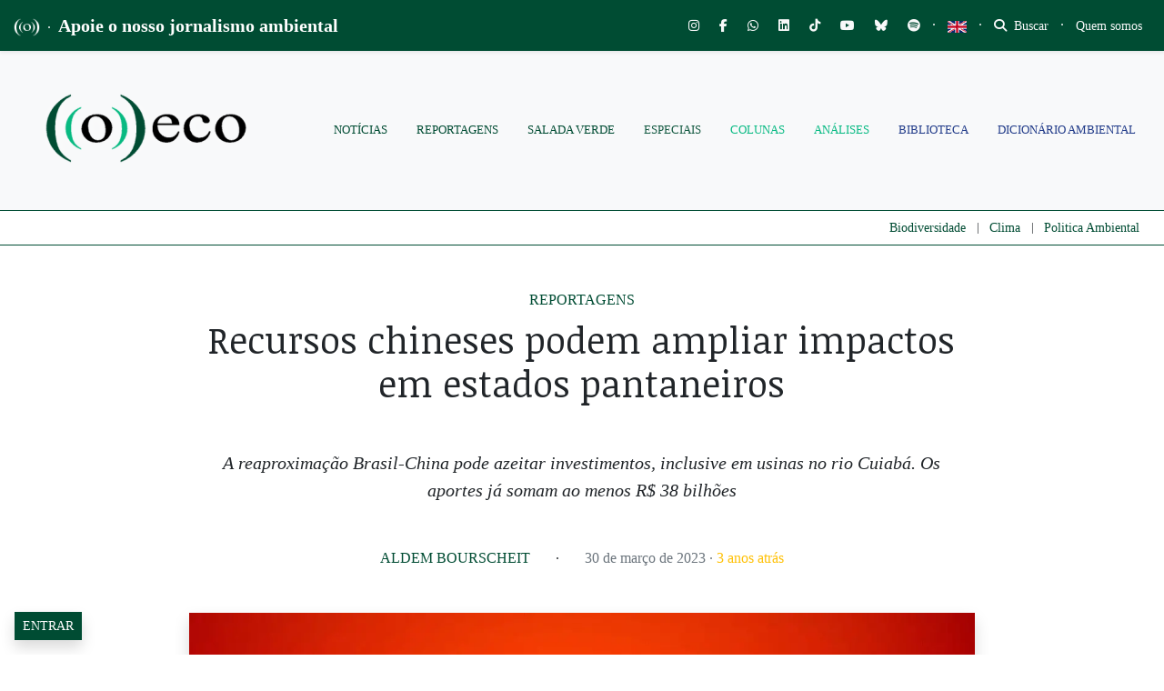

--- FILE ---
content_type: text/html; charset=utf-8
request_url: https://www.google.com/recaptcha/api2/anchor?ar=1&k=6LcjuCMgAAAAABdTaahlTLZUYgu3xkQ6fKJ-FHvG&co=aHR0cHM6Ly9vZWNvLm9yZy5icjo0NDM.&hl=en&v=9TiwnJFHeuIw_s0wSd3fiKfN&size=normal&anchor-ms=20000&execute-ms=30000&cb=1i83i47it2ma
body_size: 48880
content:
<!DOCTYPE HTML><html dir="ltr" lang="en"><head><meta http-equiv="Content-Type" content="text/html; charset=UTF-8">
<meta http-equiv="X-UA-Compatible" content="IE=edge">
<title>reCAPTCHA</title>
<style type="text/css">
/* cyrillic-ext */
@font-face {
  font-family: 'Roboto';
  font-style: normal;
  font-weight: 400;
  font-stretch: 100%;
  src: url(//fonts.gstatic.com/s/roboto/v48/KFO7CnqEu92Fr1ME7kSn66aGLdTylUAMa3GUBHMdazTgWw.woff2) format('woff2');
  unicode-range: U+0460-052F, U+1C80-1C8A, U+20B4, U+2DE0-2DFF, U+A640-A69F, U+FE2E-FE2F;
}
/* cyrillic */
@font-face {
  font-family: 'Roboto';
  font-style: normal;
  font-weight: 400;
  font-stretch: 100%;
  src: url(//fonts.gstatic.com/s/roboto/v48/KFO7CnqEu92Fr1ME7kSn66aGLdTylUAMa3iUBHMdazTgWw.woff2) format('woff2');
  unicode-range: U+0301, U+0400-045F, U+0490-0491, U+04B0-04B1, U+2116;
}
/* greek-ext */
@font-face {
  font-family: 'Roboto';
  font-style: normal;
  font-weight: 400;
  font-stretch: 100%;
  src: url(//fonts.gstatic.com/s/roboto/v48/KFO7CnqEu92Fr1ME7kSn66aGLdTylUAMa3CUBHMdazTgWw.woff2) format('woff2');
  unicode-range: U+1F00-1FFF;
}
/* greek */
@font-face {
  font-family: 'Roboto';
  font-style: normal;
  font-weight: 400;
  font-stretch: 100%;
  src: url(//fonts.gstatic.com/s/roboto/v48/KFO7CnqEu92Fr1ME7kSn66aGLdTylUAMa3-UBHMdazTgWw.woff2) format('woff2');
  unicode-range: U+0370-0377, U+037A-037F, U+0384-038A, U+038C, U+038E-03A1, U+03A3-03FF;
}
/* math */
@font-face {
  font-family: 'Roboto';
  font-style: normal;
  font-weight: 400;
  font-stretch: 100%;
  src: url(//fonts.gstatic.com/s/roboto/v48/KFO7CnqEu92Fr1ME7kSn66aGLdTylUAMawCUBHMdazTgWw.woff2) format('woff2');
  unicode-range: U+0302-0303, U+0305, U+0307-0308, U+0310, U+0312, U+0315, U+031A, U+0326-0327, U+032C, U+032F-0330, U+0332-0333, U+0338, U+033A, U+0346, U+034D, U+0391-03A1, U+03A3-03A9, U+03B1-03C9, U+03D1, U+03D5-03D6, U+03F0-03F1, U+03F4-03F5, U+2016-2017, U+2034-2038, U+203C, U+2040, U+2043, U+2047, U+2050, U+2057, U+205F, U+2070-2071, U+2074-208E, U+2090-209C, U+20D0-20DC, U+20E1, U+20E5-20EF, U+2100-2112, U+2114-2115, U+2117-2121, U+2123-214F, U+2190, U+2192, U+2194-21AE, U+21B0-21E5, U+21F1-21F2, U+21F4-2211, U+2213-2214, U+2216-22FF, U+2308-230B, U+2310, U+2319, U+231C-2321, U+2336-237A, U+237C, U+2395, U+239B-23B7, U+23D0, U+23DC-23E1, U+2474-2475, U+25AF, U+25B3, U+25B7, U+25BD, U+25C1, U+25CA, U+25CC, U+25FB, U+266D-266F, U+27C0-27FF, U+2900-2AFF, U+2B0E-2B11, U+2B30-2B4C, U+2BFE, U+3030, U+FF5B, U+FF5D, U+1D400-1D7FF, U+1EE00-1EEFF;
}
/* symbols */
@font-face {
  font-family: 'Roboto';
  font-style: normal;
  font-weight: 400;
  font-stretch: 100%;
  src: url(//fonts.gstatic.com/s/roboto/v48/KFO7CnqEu92Fr1ME7kSn66aGLdTylUAMaxKUBHMdazTgWw.woff2) format('woff2');
  unicode-range: U+0001-000C, U+000E-001F, U+007F-009F, U+20DD-20E0, U+20E2-20E4, U+2150-218F, U+2190, U+2192, U+2194-2199, U+21AF, U+21E6-21F0, U+21F3, U+2218-2219, U+2299, U+22C4-22C6, U+2300-243F, U+2440-244A, U+2460-24FF, U+25A0-27BF, U+2800-28FF, U+2921-2922, U+2981, U+29BF, U+29EB, U+2B00-2BFF, U+4DC0-4DFF, U+FFF9-FFFB, U+10140-1018E, U+10190-1019C, U+101A0, U+101D0-101FD, U+102E0-102FB, U+10E60-10E7E, U+1D2C0-1D2D3, U+1D2E0-1D37F, U+1F000-1F0FF, U+1F100-1F1AD, U+1F1E6-1F1FF, U+1F30D-1F30F, U+1F315, U+1F31C, U+1F31E, U+1F320-1F32C, U+1F336, U+1F378, U+1F37D, U+1F382, U+1F393-1F39F, U+1F3A7-1F3A8, U+1F3AC-1F3AF, U+1F3C2, U+1F3C4-1F3C6, U+1F3CA-1F3CE, U+1F3D4-1F3E0, U+1F3ED, U+1F3F1-1F3F3, U+1F3F5-1F3F7, U+1F408, U+1F415, U+1F41F, U+1F426, U+1F43F, U+1F441-1F442, U+1F444, U+1F446-1F449, U+1F44C-1F44E, U+1F453, U+1F46A, U+1F47D, U+1F4A3, U+1F4B0, U+1F4B3, U+1F4B9, U+1F4BB, U+1F4BF, U+1F4C8-1F4CB, U+1F4D6, U+1F4DA, U+1F4DF, U+1F4E3-1F4E6, U+1F4EA-1F4ED, U+1F4F7, U+1F4F9-1F4FB, U+1F4FD-1F4FE, U+1F503, U+1F507-1F50B, U+1F50D, U+1F512-1F513, U+1F53E-1F54A, U+1F54F-1F5FA, U+1F610, U+1F650-1F67F, U+1F687, U+1F68D, U+1F691, U+1F694, U+1F698, U+1F6AD, U+1F6B2, U+1F6B9-1F6BA, U+1F6BC, U+1F6C6-1F6CF, U+1F6D3-1F6D7, U+1F6E0-1F6EA, U+1F6F0-1F6F3, U+1F6F7-1F6FC, U+1F700-1F7FF, U+1F800-1F80B, U+1F810-1F847, U+1F850-1F859, U+1F860-1F887, U+1F890-1F8AD, U+1F8B0-1F8BB, U+1F8C0-1F8C1, U+1F900-1F90B, U+1F93B, U+1F946, U+1F984, U+1F996, U+1F9E9, U+1FA00-1FA6F, U+1FA70-1FA7C, U+1FA80-1FA89, U+1FA8F-1FAC6, U+1FACE-1FADC, U+1FADF-1FAE9, U+1FAF0-1FAF8, U+1FB00-1FBFF;
}
/* vietnamese */
@font-face {
  font-family: 'Roboto';
  font-style: normal;
  font-weight: 400;
  font-stretch: 100%;
  src: url(//fonts.gstatic.com/s/roboto/v48/KFO7CnqEu92Fr1ME7kSn66aGLdTylUAMa3OUBHMdazTgWw.woff2) format('woff2');
  unicode-range: U+0102-0103, U+0110-0111, U+0128-0129, U+0168-0169, U+01A0-01A1, U+01AF-01B0, U+0300-0301, U+0303-0304, U+0308-0309, U+0323, U+0329, U+1EA0-1EF9, U+20AB;
}
/* latin-ext */
@font-face {
  font-family: 'Roboto';
  font-style: normal;
  font-weight: 400;
  font-stretch: 100%;
  src: url(//fonts.gstatic.com/s/roboto/v48/KFO7CnqEu92Fr1ME7kSn66aGLdTylUAMa3KUBHMdazTgWw.woff2) format('woff2');
  unicode-range: U+0100-02BA, U+02BD-02C5, U+02C7-02CC, U+02CE-02D7, U+02DD-02FF, U+0304, U+0308, U+0329, U+1D00-1DBF, U+1E00-1E9F, U+1EF2-1EFF, U+2020, U+20A0-20AB, U+20AD-20C0, U+2113, U+2C60-2C7F, U+A720-A7FF;
}
/* latin */
@font-face {
  font-family: 'Roboto';
  font-style: normal;
  font-weight: 400;
  font-stretch: 100%;
  src: url(//fonts.gstatic.com/s/roboto/v48/KFO7CnqEu92Fr1ME7kSn66aGLdTylUAMa3yUBHMdazQ.woff2) format('woff2');
  unicode-range: U+0000-00FF, U+0131, U+0152-0153, U+02BB-02BC, U+02C6, U+02DA, U+02DC, U+0304, U+0308, U+0329, U+2000-206F, U+20AC, U+2122, U+2191, U+2193, U+2212, U+2215, U+FEFF, U+FFFD;
}
/* cyrillic-ext */
@font-face {
  font-family: 'Roboto';
  font-style: normal;
  font-weight: 500;
  font-stretch: 100%;
  src: url(//fonts.gstatic.com/s/roboto/v48/KFO7CnqEu92Fr1ME7kSn66aGLdTylUAMa3GUBHMdazTgWw.woff2) format('woff2');
  unicode-range: U+0460-052F, U+1C80-1C8A, U+20B4, U+2DE0-2DFF, U+A640-A69F, U+FE2E-FE2F;
}
/* cyrillic */
@font-face {
  font-family: 'Roboto';
  font-style: normal;
  font-weight: 500;
  font-stretch: 100%;
  src: url(//fonts.gstatic.com/s/roboto/v48/KFO7CnqEu92Fr1ME7kSn66aGLdTylUAMa3iUBHMdazTgWw.woff2) format('woff2');
  unicode-range: U+0301, U+0400-045F, U+0490-0491, U+04B0-04B1, U+2116;
}
/* greek-ext */
@font-face {
  font-family: 'Roboto';
  font-style: normal;
  font-weight: 500;
  font-stretch: 100%;
  src: url(//fonts.gstatic.com/s/roboto/v48/KFO7CnqEu92Fr1ME7kSn66aGLdTylUAMa3CUBHMdazTgWw.woff2) format('woff2');
  unicode-range: U+1F00-1FFF;
}
/* greek */
@font-face {
  font-family: 'Roboto';
  font-style: normal;
  font-weight: 500;
  font-stretch: 100%;
  src: url(//fonts.gstatic.com/s/roboto/v48/KFO7CnqEu92Fr1ME7kSn66aGLdTylUAMa3-UBHMdazTgWw.woff2) format('woff2');
  unicode-range: U+0370-0377, U+037A-037F, U+0384-038A, U+038C, U+038E-03A1, U+03A3-03FF;
}
/* math */
@font-face {
  font-family: 'Roboto';
  font-style: normal;
  font-weight: 500;
  font-stretch: 100%;
  src: url(//fonts.gstatic.com/s/roboto/v48/KFO7CnqEu92Fr1ME7kSn66aGLdTylUAMawCUBHMdazTgWw.woff2) format('woff2');
  unicode-range: U+0302-0303, U+0305, U+0307-0308, U+0310, U+0312, U+0315, U+031A, U+0326-0327, U+032C, U+032F-0330, U+0332-0333, U+0338, U+033A, U+0346, U+034D, U+0391-03A1, U+03A3-03A9, U+03B1-03C9, U+03D1, U+03D5-03D6, U+03F0-03F1, U+03F4-03F5, U+2016-2017, U+2034-2038, U+203C, U+2040, U+2043, U+2047, U+2050, U+2057, U+205F, U+2070-2071, U+2074-208E, U+2090-209C, U+20D0-20DC, U+20E1, U+20E5-20EF, U+2100-2112, U+2114-2115, U+2117-2121, U+2123-214F, U+2190, U+2192, U+2194-21AE, U+21B0-21E5, U+21F1-21F2, U+21F4-2211, U+2213-2214, U+2216-22FF, U+2308-230B, U+2310, U+2319, U+231C-2321, U+2336-237A, U+237C, U+2395, U+239B-23B7, U+23D0, U+23DC-23E1, U+2474-2475, U+25AF, U+25B3, U+25B7, U+25BD, U+25C1, U+25CA, U+25CC, U+25FB, U+266D-266F, U+27C0-27FF, U+2900-2AFF, U+2B0E-2B11, U+2B30-2B4C, U+2BFE, U+3030, U+FF5B, U+FF5D, U+1D400-1D7FF, U+1EE00-1EEFF;
}
/* symbols */
@font-face {
  font-family: 'Roboto';
  font-style: normal;
  font-weight: 500;
  font-stretch: 100%;
  src: url(//fonts.gstatic.com/s/roboto/v48/KFO7CnqEu92Fr1ME7kSn66aGLdTylUAMaxKUBHMdazTgWw.woff2) format('woff2');
  unicode-range: U+0001-000C, U+000E-001F, U+007F-009F, U+20DD-20E0, U+20E2-20E4, U+2150-218F, U+2190, U+2192, U+2194-2199, U+21AF, U+21E6-21F0, U+21F3, U+2218-2219, U+2299, U+22C4-22C6, U+2300-243F, U+2440-244A, U+2460-24FF, U+25A0-27BF, U+2800-28FF, U+2921-2922, U+2981, U+29BF, U+29EB, U+2B00-2BFF, U+4DC0-4DFF, U+FFF9-FFFB, U+10140-1018E, U+10190-1019C, U+101A0, U+101D0-101FD, U+102E0-102FB, U+10E60-10E7E, U+1D2C0-1D2D3, U+1D2E0-1D37F, U+1F000-1F0FF, U+1F100-1F1AD, U+1F1E6-1F1FF, U+1F30D-1F30F, U+1F315, U+1F31C, U+1F31E, U+1F320-1F32C, U+1F336, U+1F378, U+1F37D, U+1F382, U+1F393-1F39F, U+1F3A7-1F3A8, U+1F3AC-1F3AF, U+1F3C2, U+1F3C4-1F3C6, U+1F3CA-1F3CE, U+1F3D4-1F3E0, U+1F3ED, U+1F3F1-1F3F3, U+1F3F5-1F3F7, U+1F408, U+1F415, U+1F41F, U+1F426, U+1F43F, U+1F441-1F442, U+1F444, U+1F446-1F449, U+1F44C-1F44E, U+1F453, U+1F46A, U+1F47D, U+1F4A3, U+1F4B0, U+1F4B3, U+1F4B9, U+1F4BB, U+1F4BF, U+1F4C8-1F4CB, U+1F4D6, U+1F4DA, U+1F4DF, U+1F4E3-1F4E6, U+1F4EA-1F4ED, U+1F4F7, U+1F4F9-1F4FB, U+1F4FD-1F4FE, U+1F503, U+1F507-1F50B, U+1F50D, U+1F512-1F513, U+1F53E-1F54A, U+1F54F-1F5FA, U+1F610, U+1F650-1F67F, U+1F687, U+1F68D, U+1F691, U+1F694, U+1F698, U+1F6AD, U+1F6B2, U+1F6B9-1F6BA, U+1F6BC, U+1F6C6-1F6CF, U+1F6D3-1F6D7, U+1F6E0-1F6EA, U+1F6F0-1F6F3, U+1F6F7-1F6FC, U+1F700-1F7FF, U+1F800-1F80B, U+1F810-1F847, U+1F850-1F859, U+1F860-1F887, U+1F890-1F8AD, U+1F8B0-1F8BB, U+1F8C0-1F8C1, U+1F900-1F90B, U+1F93B, U+1F946, U+1F984, U+1F996, U+1F9E9, U+1FA00-1FA6F, U+1FA70-1FA7C, U+1FA80-1FA89, U+1FA8F-1FAC6, U+1FACE-1FADC, U+1FADF-1FAE9, U+1FAF0-1FAF8, U+1FB00-1FBFF;
}
/* vietnamese */
@font-face {
  font-family: 'Roboto';
  font-style: normal;
  font-weight: 500;
  font-stretch: 100%;
  src: url(//fonts.gstatic.com/s/roboto/v48/KFO7CnqEu92Fr1ME7kSn66aGLdTylUAMa3OUBHMdazTgWw.woff2) format('woff2');
  unicode-range: U+0102-0103, U+0110-0111, U+0128-0129, U+0168-0169, U+01A0-01A1, U+01AF-01B0, U+0300-0301, U+0303-0304, U+0308-0309, U+0323, U+0329, U+1EA0-1EF9, U+20AB;
}
/* latin-ext */
@font-face {
  font-family: 'Roboto';
  font-style: normal;
  font-weight: 500;
  font-stretch: 100%;
  src: url(//fonts.gstatic.com/s/roboto/v48/KFO7CnqEu92Fr1ME7kSn66aGLdTylUAMa3KUBHMdazTgWw.woff2) format('woff2');
  unicode-range: U+0100-02BA, U+02BD-02C5, U+02C7-02CC, U+02CE-02D7, U+02DD-02FF, U+0304, U+0308, U+0329, U+1D00-1DBF, U+1E00-1E9F, U+1EF2-1EFF, U+2020, U+20A0-20AB, U+20AD-20C0, U+2113, U+2C60-2C7F, U+A720-A7FF;
}
/* latin */
@font-face {
  font-family: 'Roboto';
  font-style: normal;
  font-weight: 500;
  font-stretch: 100%;
  src: url(//fonts.gstatic.com/s/roboto/v48/KFO7CnqEu92Fr1ME7kSn66aGLdTylUAMa3yUBHMdazQ.woff2) format('woff2');
  unicode-range: U+0000-00FF, U+0131, U+0152-0153, U+02BB-02BC, U+02C6, U+02DA, U+02DC, U+0304, U+0308, U+0329, U+2000-206F, U+20AC, U+2122, U+2191, U+2193, U+2212, U+2215, U+FEFF, U+FFFD;
}
/* cyrillic-ext */
@font-face {
  font-family: 'Roboto';
  font-style: normal;
  font-weight: 900;
  font-stretch: 100%;
  src: url(//fonts.gstatic.com/s/roboto/v48/KFO7CnqEu92Fr1ME7kSn66aGLdTylUAMa3GUBHMdazTgWw.woff2) format('woff2');
  unicode-range: U+0460-052F, U+1C80-1C8A, U+20B4, U+2DE0-2DFF, U+A640-A69F, U+FE2E-FE2F;
}
/* cyrillic */
@font-face {
  font-family: 'Roboto';
  font-style: normal;
  font-weight: 900;
  font-stretch: 100%;
  src: url(//fonts.gstatic.com/s/roboto/v48/KFO7CnqEu92Fr1ME7kSn66aGLdTylUAMa3iUBHMdazTgWw.woff2) format('woff2');
  unicode-range: U+0301, U+0400-045F, U+0490-0491, U+04B0-04B1, U+2116;
}
/* greek-ext */
@font-face {
  font-family: 'Roboto';
  font-style: normal;
  font-weight: 900;
  font-stretch: 100%;
  src: url(//fonts.gstatic.com/s/roboto/v48/KFO7CnqEu92Fr1ME7kSn66aGLdTylUAMa3CUBHMdazTgWw.woff2) format('woff2');
  unicode-range: U+1F00-1FFF;
}
/* greek */
@font-face {
  font-family: 'Roboto';
  font-style: normal;
  font-weight: 900;
  font-stretch: 100%;
  src: url(//fonts.gstatic.com/s/roboto/v48/KFO7CnqEu92Fr1ME7kSn66aGLdTylUAMa3-UBHMdazTgWw.woff2) format('woff2');
  unicode-range: U+0370-0377, U+037A-037F, U+0384-038A, U+038C, U+038E-03A1, U+03A3-03FF;
}
/* math */
@font-face {
  font-family: 'Roboto';
  font-style: normal;
  font-weight: 900;
  font-stretch: 100%;
  src: url(//fonts.gstatic.com/s/roboto/v48/KFO7CnqEu92Fr1ME7kSn66aGLdTylUAMawCUBHMdazTgWw.woff2) format('woff2');
  unicode-range: U+0302-0303, U+0305, U+0307-0308, U+0310, U+0312, U+0315, U+031A, U+0326-0327, U+032C, U+032F-0330, U+0332-0333, U+0338, U+033A, U+0346, U+034D, U+0391-03A1, U+03A3-03A9, U+03B1-03C9, U+03D1, U+03D5-03D6, U+03F0-03F1, U+03F4-03F5, U+2016-2017, U+2034-2038, U+203C, U+2040, U+2043, U+2047, U+2050, U+2057, U+205F, U+2070-2071, U+2074-208E, U+2090-209C, U+20D0-20DC, U+20E1, U+20E5-20EF, U+2100-2112, U+2114-2115, U+2117-2121, U+2123-214F, U+2190, U+2192, U+2194-21AE, U+21B0-21E5, U+21F1-21F2, U+21F4-2211, U+2213-2214, U+2216-22FF, U+2308-230B, U+2310, U+2319, U+231C-2321, U+2336-237A, U+237C, U+2395, U+239B-23B7, U+23D0, U+23DC-23E1, U+2474-2475, U+25AF, U+25B3, U+25B7, U+25BD, U+25C1, U+25CA, U+25CC, U+25FB, U+266D-266F, U+27C0-27FF, U+2900-2AFF, U+2B0E-2B11, U+2B30-2B4C, U+2BFE, U+3030, U+FF5B, U+FF5D, U+1D400-1D7FF, U+1EE00-1EEFF;
}
/* symbols */
@font-face {
  font-family: 'Roboto';
  font-style: normal;
  font-weight: 900;
  font-stretch: 100%;
  src: url(//fonts.gstatic.com/s/roboto/v48/KFO7CnqEu92Fr1ME7kSn66aGLdTylUAMaxKUBHMdazTgWw.woff2) format('woff2');
  unicode-range: U+0001-000C, U+000E-001F, U+007F-009F, U+20DD-20E0, U+20E2-20E4, U+2150-218F, U+2190, U+2192, U+2194-2199, U+21AF, U+21E6-21F0, U+21F3, U+2218-2219, U+2299, U+22C4-22C6, U+2300-243F, U+2440-244A, U+2460-24FF, U+25A0-27BF, U+2800-28FF, U+2921-2922, U+2981, U+29BF, U+29EB, U+2B00-2BFF, U+4DC0-4DFF, U+FFF9-FFFB, U+10140-1018E, U+10190-1019C, U+101A0, U+101D0-101FD, U+102E0-102FB, U+10E60-10E7E, U+1D2C0-1D2D3, U+1D2E0-1D37F, U+1F000-1F0FF, U+1F100-1F1AD, U+1F1E6-1F1FF, U+1F30D-1F30F, U+1F315, U+1F31C, U+1F31E, U+1F320-1F32C, U+1F336, U+1F378, U+1F37D, U+1F382, U+1F393-1F39F, U+1F3A7-1F3A8, U+1F3AC-1F3AF, U+1F3C2, U+1F3C4-1F3C6, U+1F3CA-1F3CE, U+1F3D4-1F3E0, U+1F3ED, U+1F3F1-1F3F3, U+1F3F5-1F3F7, U+1F408, U+1F415, U+1F41F, U+1F426, U+1F43F, U+1F441-1F442, U+1F444, U+1F446-1F449, U+1F44C-1F44E, U+1F453, U+1F46A, U+1F47D, U+1F4A3, U+1F4B0, U+1F4B3, U+1F4B9, U+1F4BB, U+1F4BF, U+1F4C8-1F4CB, U+1F4D6, U+1F4DA, U+1F4DF, U+1F4E3-1F4E6, U+1F4EA-1F4ED, U+1F4F7, U+1F4F9-1F4FB, U+1F4FD-1F4FE, U+1F503, U+1F507-1F50B, U+1F50D, U+1F512-1F513, U+1F53E-1F54A, U+1F54F-1F5FA, U+1F610, U+1F650-1F67F, U+1F687, U+1F68D, U+1F691, U+1F694, U+1F698, U+1F6AD, U+1F6B2, U+1F6B9-1F6BA, U+1F6BC, U+1F6C6-1F6CF, U+1F6D3-1F6D7, U+1F6E0-1F6EA, U+1F6F0-1F6F3, U+1F6F7-1F6FC, U+1F700-1F7FF, U+1F800-1F80B, U+1F810-1F847, U+1F850-1F859, U+1F860-1F887, U+1F890-1F8AD, U+1F8B0-1F8BB, U+1F8C0-1F8C1, U+1F900-1F90B, U+1F93B, U+1F946, U+1F984, U+1F996, U+1F9E9, U+1FA00-1FA6F, U+1FA70-1FA7C, U+1FA80-1FA89, U+1FA8F-1FAC6, U+1FACE-1FADC, U+1FADF-1FAE9, U+1FAF0-1FAF8, U+1FB00-1FBFF;
}
/* vietnamese */
@font-face {
  font-family: 'Roboto';
  font-style: normal;
  font-weight: 900;
  font-stretch: 100%;
  src: url(//fonts.gstatic.com/s/roboto/v48/KFO7CnqEu92Fr1ME7kSn66aGLdTylUAMa3OUBHMdazTgWw.woff2) format('woff2');
  unicode-range: U+0102-0103, U+0110-0111, U+0128-0129, U+0168-0169, U+01A0-01A1, U+01AF-01B0, U+0300-0301, U+0303-0304, U+0308-0309, U+0323, U+0329, U+1EA0-1EF9, U+20AB;
}
/* latin-ext */
@font-face {
  font-family: 'Roboto';
  font-style: normal;
  font-weight: 900;
  font-stretch: 100%;
  src: url(//fonts.gstatic.com/s/roboto/v48/KFO7CnqEu92Fr1ME7kSn66aGLdTylUAMa3KUBHMdazTgWw.woff2) format('woff2');
  unicode-range: U+0100-02BA, U+02BD-02C5, U+02C7-02CC, U+02CE-02D7, U+02DD-02FF, U+0304, U+0308, U+0329, U+1D00-1DBF, U+1E00-1E9F, U+1EF2-1EFF, U+2020, U+20A0-20AB, U+20AD-20C0, U+2113, U+2C60-2C7F, U+A720-A7FF;
}
/* latin */
@font-face {
  font-family: 'Roboto';
  font-style: normal;
  font-weight: 900;
  font-stretch: 100%;
  src: url(//fonts.gstatic.com/s/roboto/v48/KFO7CnqEu92Fr1ME7kSn66aGLdTylUAMa3yUBHMdazQ.woff2) format('woff2');
  unicode-range: U+0000-00FF, U+0131, U+0152-0153, U+02BB-02BC, U+02C6, U+02DA, U+02DC, U+0304, U+0308, U+0329, U+2000-206F, U+20AC, U+2122, U+2191, U+2193, U+2212, U+2215, U+FEFF, U+FFFD;
}

</style>
<link rel="stylesheet" type="text/css" href="https://www.gstatic.com/recaptcha/releases/9TiwnJFHeuIw_s0wSd3fiKfN/styles__ltr.css">
<script nonce="A-CuD0c73TTF5o0Px9AMnQ" type="text/javascript">window['__recaptcha_api'] = 'https://www.google.com/recaptcha/api2/';</script>
<script type="text/javascript" src="https://www.gstatic.com/recaptcha/releases/9TiwnJFHeuIw_s0wSd3fiKfN/recaptcha__en.js" nonce="A-CuD0c73TTF5o0Px9AMnQ">
      
    </script></head>
<body><div id="rc-anchor-alert" class="rc-anchor-alert"></div>
<input type="hidden" id="recaptcha-token" value="[base64]">
<script type="text/javascript" nonce="A-CuD0c73TTF5o0Px9AMnQ">
      recaptcha.anchor.Main.init("[\x22ainput\x22,[\x22bgdata\x22,\x22\x22,\[base64]/[base64]/bmV3IFpbdF0obVswXSk6Sz09Mj9uZXcgWlt0XShtWzBdLG1bMV0pOks9PTM/bmV3IFpbdF0obVswXSxtWzFdLG1bMl0pOks9PTQ/[base64]/[base64]/[base64]/[base64]/[base64]/[base64]/[base64]/[base64]/[base64]/[base64]/[base64]/[base64]/[base64]/[base64]\\u003d\\u003d\x22,\[base64]\\u003d\x22,\x22wpoUeMKKM0deNsORLsKIVMKmwopZwpxsbcODDk9FwoXCmcOLwo/DojhzYX3CmztpOsKJSkPCj1fDkW7CuMK8XMO8w4/CjcOud8O/e3fCmMOWwrRCw64IaMOCwq/DuDXCkcKdcAFrwrQBwr3CqxzDrijCnCEfwrNzOQ/CrcOvwrrDtMKeccOYwqbCtinDrCJ9RhTCvhsRUVpwwqXCpcOEJMKHw5wcw7nCpGnCtMORP1TCq8OGwr3Cplgnw5xTwrPCsmfDnsORwqI6wrIyBiLDpDfCm8K/w4Egw5TCoMK9wr7ChcK/GBg2wr3DlgJhG3nCv8K9MMOoIsKhwohWWMK0K8KTwr8EOmphECNEwp7DokTCu2QMMsOvdmHDgMKyOkDCl8KoKcOgw7VTHE/CvS5seDXDqHBkwqtawofDr1A2w5QUBsKxTl4XJcOXw4Q8wqJMWihkGMO/w7IlWMK9RMKfZcO4bRnCpsOtw55qw6zDnsOhw7/[base64]/G8KFHxrCv150wpk0asKzE8KywrQ4w7HDv8O4QsOeMcOQIWkqw7/DtMKDWVV8d8KAwqEIwrXDvyDDo2/DocKSwoIqZBcBd2o5wrdiw4Iow5ZJw6JcCUsSMUjCrRszwrVJwpdjw7TCr8OHw6TDjirCu8KwKhbDmDjDuMK5wppowrcSXzLCu8KRBAxHZVxuBD7Dm05iw5PDkcOXNcOgScK0ZyYxw4sowp/DucOcwohYDsOBwrN2ZcONw6Aww5cAHgsnw57CvcOGwq3CtMKdVMOvw5k1wrPDusO+wolxwpwVwpjDq04dSQjDkMKUfMKfw5tNQMOpSsK7RgnDmsOkOXU+wovCn8K9ecKtMHXDnx/CncKJVcK3O8OLRsOiwp8Iw63DgXdww6A3XcOqw4LDi8OOZhYyw6zChMO7fMKhWV43wpVGasOOwphYHsKjCcO8wqAfw4LCgGERGMK1JMKqCG/DlMOcYMOsw77Coj07Ln9JKFgmJycsw6rDtR1hZsOCw7HDi8OGw7zDlsOIa8OEwqvDscOiw6HDiRJuf8ODdwjDgMO7w4gAw5PDhcK1FcKuXDbDoifCmWxAw43CqsKDw5VjDUMcIcONElrCn8OtwqbDuFFBVcOOYgbDml9rw6/[base64]/DqMKTUXrCnRoiw5xAJAhePhIOwoXDrcOjw5XCvMKIw6rClFPCsE1KRMOpw413SsOVP3fCiVNFw5LCncK5wr3DsMO2w7nDtSrCsC/Dl8Ojw4R1wqTCtcKlZFJ8WMK2w57DplnDvwPCuTPCm8KNOTxuI0wDHBNaw5Anw755wp/CncK/wqVhw7bDh0HDj3jDuT44QcKrJChnM8OfOcKbwrXDlMKgKHFSw7HDjcKEwpFFw5/DsMKjbSLDiMKzWDHDtDYUwo8zaMKVKmByw7A/[base64]/DucOzw6hjwpwGc2Jcw5nDiMOOw7jDqMOPwpfDuMKVw4wQwqJzE8KlYsOtw4PCnsKXw7XDsMKKwqEww5LDqAFrT3YFUMOMw7kfw7PCnlnDkD/DiMO+wr3DuBLCicOnwpV6w5XDtlfDhgUVw6BjFsKNYcK7VG3DksKMwpI+D8KRWT8gTMKwwrBUw7nCvHbDlMOOw4oKJHQjw68FZ0dgw5l/QcOXGWvDrMKNZ0DCj8K8LcKdBkPCpD3Co8OTw6jCrcK/KRhZw6VzwqxxAnVSH8OAOMK3woHCsMOSCEHDpMOmwqMFwqwXw4Z3wozCn8K5TMOuw7LDn1/DiUHCh8KQDsKEBRo+w4LDmcKTwqTCpRR+w6fCiMK7w4wZDcOzOcOTJ8O5c1ZtVcOnw57CkxEAc8OESVMPQgLCrzPDtMKjSVo2wr/DnlFSwodMFwbDliRvwrfDoznCsUs2PkFUwqzCvkF9W8OJwrwEw4jDhigaw6/CqxBoTMOjAcKVP8OeJcOFZWLDjDVdw73CiD7DpAVsRcOVw7sjwpzDrcO9csO+JSXDncOEYMOCUMKMwr/[base64]/DjMO3AUXDtcONH8KpfsKowoh8wpZnXMKAw4/DjcOAMcOzEQPCj1rCvcOMwrsVwqNDw5low4rCl17DrEnDnTjCqCnDicOdSMOfworCqsO3woHDq8Ofw7fDsXQPA8OdUU/DngFqw5jCk0Rxwqo/Jl7ClkjChXDCu8Kec8OaC8KZRsOmNUdFOmslwpZuEMKawrjCgX8rw5Mjw43DncOPWMKww7Bsw5nDlz3CmRQdJBzDrXvCsy8Vwqt5w6VKYDjCmMOww6/[base64]/w4AdwosKQSc4XsOnw4bDgMOawpzDr2XCh8OFwokSHijDu8KvXcK9wo7CuWJAwrHCkcOjwos0W8OEwoVJUsOfOCXCvMOtLRvDo0HClDbDtw7DocOpw7AzwrPDgnloGBxfw7PDg1bClil3IAc8EcOJWMKWPynDmsOjPTQ3VzDCj0rDksORwr4LwovDkMK7wpchw5Afw5/[base64]/S8KqFTxSwq9RwrczwpTDqVBGaw55wodrMMKXHWACw77Cnm4bPgrCs8Osa8O2wpVCwqrCmMOlb8Ouw5HDicKSRCHCiMKObMOMw5LDvlRuwpgww7bDgMOvZkgrwoLDpicgw5nDhArCqWI9b2bCgsORw5LCoWpDw4/ChcK8Anxvw7HDgActwpTCn1sVw7zCmsKIeMKew4R/[base64]/w5vCiipww7HDi8KawrEAfFRrwr7CvxrCoiVQw6XDjyfDqjVCw6jDmALCjUJTw4XCoCrDoMOyNcOAR8K4wq3DtwrCu8ORBcKKVXQQwpHDv3PCi8K1wrTDhcKYPcONwpTDhF5KC8KFw5TDusKbcMO6w7TCq8O2IsKAwq9yw694aRYaXMONO8Ovwph7wochwp9nb11OJD/DqR7Dv8O3w5A/w68vwrnDn315DErClnoBGsOTMXczQ8KkGcKOwqbCgcORw5DChlgIUMKOwpbDgcOHOhHCmWdUw5/DpsOWAcKtAE8jwoDDnS8nUhwEw7VywqYALMODBsKFH2fDpMKMeFzDmMOXAnjDnMOLDy8LFi4Ed8KMwpwvDnd3wqh5JwHCrw0VcQUCVSIiaz3CtMOrw6PCn8K2UMO/[base64]/CrsK5woEFwpXDrcKbZEwPYcOcNATCkTPDqsKLZx1jNErDnMKzekUuZzwOw6Atw6bDlDvDhcOhB8O6fnLDsMOCBRjDisKaMhk7w43Co3LCn8OYw4LDoMKvwowTw57DisOSXy/Dk1XDnUgiw5wvwprDg21uw7vChD/[base64]/CusKSwr5ww7RSwp57YmjDjWfCrMKlTCF9wqJzRsOKWsK4wq81TMKtwpEyw79RG2Ecw6wjw50SYcOeCU3CrzTCgQlBwr/DgcKxwpvDn8K/w5/DmS/CjUjDocOYbsKNw43CtMKcPcKFwrHCjwwhwrVIHMKOw4wIwrpswo7DtMKuMcKuwp91wpUeThvDhcOfwqPDuxEuwpHDocK7PMOKwqI8wobDhlDCqsKqwobCn8K+NBDDoD/[base64]/Q8KnY8Ohw5hucMKRC8Ocw4p3wpUiCClaCRQWKMKRw5DDsC7CuiENC33DqMKZworDo8OFwovDsMKJBAghw7cfCcKACELDmsKUw4JCw7DCmMOmFcOHwozChGM5wpHCqsOyw49LDT5FwoDDqcKXQyZOH1nDtMOhwrjDtTpHb8Kvwq/Dr8OLwqbCi8KjICbDhGfDssKDTMOcw6EmW304STnDk11xwp3DvlhQcMOlwrjCl8Owc3gvwqQ4w5zDsDzCvDQBwrsvaMO+Aikgw7bDrFbCtx1iYzvCuChyDsOxbcO9w4HDuWtLw7opacK/wrHDlsKHG8Oqw7bCh8KJwqxNw7sfFMKhwpvDu8OfAhtnOMOMQMO3YMKgwqh6Bkdxwohhw6c6XXsxF27CqV1dBcOYNlMrVXsNw6gCO8KZw4jCssOACj1Two5BG8O+R8OGwo1+cE/CszYvf8KEUgvDmcOqHMOmwohQBcKrw4TDhT4Ww4wGw748f8KEPRLCqsOCGsK/[base64]/Cp8KlDysSUcOSQcOwIMK6Zm1Xwr3CgEsMw58NZwrCjMK6woYIRg9fwok/wo/CosOyOcKsIAs6YVPCo8KbV8OVX8OAbFVeFWjDjcKKSMOjw7TDkiHCkF9QflLDngcOfn49w5/DmxzDqALDoXXCicO7wovDusOBNMOHIcOQwqZpT3FnYMK6wojCvcOwYMKiMBZYEsONw7llw7PDon5uwqrDs8OIwpQewrFYw7fCmC/DjmzDhEHDqcKdQ8KXEDYWwo3DkVLDqw4mfkLCmQnCjsOjwr3DtMO4QX1Bwq/DhsKxT2zClMOkw65ow5FCc8KaF8OTHcKEwqB8YMO8w7pXw7XDok0OB21SV8K/w4pKK8O3aDg+FU0lSsKcbMO9wqwFw7omwpdwWMO8LsOQJsOvW1jCigZvw7Nrw6PCmcK7UCppc8KcwoEqDXXDq2zDoAjDjidmChTCtxwUVcKmCcKQQFXCnsKywo/[base64]/DjVAXLMKPSMOGX8KNwp9Fw60MwpTDsl92S3LDkFkfw41bJg5oGsKmw4DDly8TRFfCmkHCp8O/DMOpw6TDk8KgTT8jKiFJdyTDhHbCu3bDhQNDw45aw4l6wpBcTw4CB8K/WDRgw7ZZTQbCmsKxGGbCtcOMTsKeQsOiwrjChcKXw7A8w7Ftwr9qdsOuasKgw6PDscOOwqcZG8KHwqlVwqvDmcK0GcOtwrVgwp48aU9HKjxQwoPCp8OlU8K9woUXw77CmMOdOMKSw5bCgCLChinDoTIMwo43EcOEwpfDocOLw6/[base64]/[base64]/Dr8Oew7xiM1vDvsOuwoLDtUHDssK0RcOYw77DuFTCsnnCjMOJwpHDuWVXD8K8e3jCuwjCrcO8w4LDp0kzXUzDl3TDjMOjVcKyw4DDpQzCmljCoB5DwonCvcKifEzChSwCRhLDn8OEWcKLE1DDqz/[base64]/[base64]/DlcKZZiHCpm7DnxRlVwrCrcKyUUNFw7rCrGrCny7DsUNuwoTDjsOwwqLCgyt5w7Q9bcO0E8Kww5nCmsO7DMKuc8Oww5DDssO7LsK5KsKVPcKxwqDCisKZwp4XwoHDgXwmw6BNw6M/wr98w43DmBrDtELDh8KOw6rDg1I7wpjCu8O1EUM8wrvDl3vDlDHDp2/Cr2ZOw5dQw64qw4M3HgZYAnBaeMO0IsOzwogJw4/[base64]/DkBfDhMOEM8KEwrIzSMKpw4RJwr1XecKWfsOyEkTCmHfCiVDDjMKPTsOqwopgZsKcw5UWbsOhCcORHhTDrsOiXA7Dnj7CssKvUyXDhQRUwrRZwr/[base64]/B8K0AQTDocOxwqrCqBV0wpLCjsK3GsOxGsOdJUMow7bDicKeG8Okw68tw7tgwrTDn2bDu1QzZ0w0e8OBw5UpHMOlw5rCscKCw5MaSgRFwqDDpS/[base64]/DgsK1R8KDwpRuw5/DssKlXcOGwrvDvTzCscOpE0AaBSd7w6XCgTvClMOqw6JLw43CjMK6wpDCucKyw6kwJSAOwokGwqFWCQQKR8KRLVLDgC5WWsO/wqUcw69ZwqvCigHClsKeb1vDgsKnwpE9w60pJsOyw6PCnSRxW8KawqxtVFXCklJow63DsRHDpMKlIcOUEsK6OcKdw4oGwo/DpsO1HMKIw5LCqsOBYmsxwrQNwovDvMOyS8Ocwp5hwqTDu8KPwoIHXkPCtMKlYcOuNsKpcX9/w6BpMVk7wqzDk8K9woM6ZMK2E8O8EsKHwobCpVzCuzRaw4zDlMKqwozDuiHDhDQzw5MWG0TCj3cpXsKYw44Pw4fDv8KbPREUXcKXLsO0wo3Cg8KOwo3CtsKrLyjDjsKSTMKvw7vCrRTCmMKCXExcwqxPwrrDu8Kvwrk0PMKzbE/[base64]/[base64]/G8Ouw4lLYMK1EREOwpDDvsK/wrRtwpPDn8KfLnbCkFjCn1IVK8Kow6ZzwqrCv1U5ZmN1F0olwo5Cdx53H8OxZGc2PyLCksOocsORw4PDrMOfwpfDlhMnaMK7wpDDokpfM8O/w7VnOkLCpT1jSWU2w5bDmMOuw5XDgE/DsXJQI8KDfnMbwp/DjX9kwrDDiQHCrmpLwp/CrjIYODvDu2gywqLDkkfCgsKEwoIucsKOwpFYDyXDp3jDjXhCMcKQw5YzUcOdGg8wHBJ9EDzCkW1YFMOmEcORwo0FLU8kwrQ8w4jClVNUFMOgUMK2RB3DhgNuRMO9w7vClMK9MsO4w7JdwrnDsmc6akooPcObJlDCl8OVw5YbFcOVwokSOlYTw5/[base64]/[base64]/DscOEw63DvTTCssOCw6RLch3DrMKTbMOeL8O7e09rZh8IKWnCvsKTw4nCjQjDpsKPw6RufsO/w4EbJcK9YcKbO8O1Bg/[base64]/Dpik4TQTDnMKSw5NaEMKnwqFTbMKQGcOVw7UPE17ChzTDiUrDkT7DhsOAAi/DmEABw5XDqnDCm8O2GDRlw7bCp8OCw4AowrJwVUgoeglfc8KJwqVMw6cew7vDvi9Pw7EHw7NEw5wTwo/[base64]/[base64]/FsOwworCvcKEX8K1w6jDvFg6wqUswqTCuAjDs8OFw5kywoLDoQ7DqzPDlEtYJcOhPWbCqQ3DuR3CmsOYw4Uxw4DCscOGbSPDhH9sw6JBEcK9PFDDvw12GFnDq8KIdWpywp9vw71dwqEgwrFKfcO1KMOSw7hGwpMvCsKzacO+wrcJw5/DqlVawptMwp3DgcKfw7nCnw5Nw6LCjMOPAMOFw4/CicOVw6I6cTsRHsOJCMODLgkBwqwmD8O2wo3Dlww4KSPChsKAwowhLMKmUmPDs8KyMGt2wr5bw5nDjkbCrm1PTDbCh8K/N8KqwoACTCxDGA1kMMO3w6wKAMKGFsKtW2Ffw47DpcOYwpgeBzzCqDLDuMO2EzN9HcOtPQfCkibDrWd4fyAYw6/CkcKLwrzCsV/DlsONwqImJcK/w4nCsmjCscKXSMKLwptFAcKRwoLDlWjDlCTCksKswoDCiTHDlsKQYsK/w4nCkkI0XMKSwrdvRMOudR1Ie8KUw5orwpREw4LDiVEGwoXDlmpYNGF6d8OyCGwbS3/CpngPYjNMZwsuVCjChg/DsRPCiTPCtMKiPgfDsj/[base64]/wpbDj8OqAxbCllrDsMORw6DCqFrCrMK7woNCwqRcwqAmwrllW8Okd2HCoMOyY3R3JMKNw6lZUV4Rw54kwqTDtX9ITMOQwq54w4Z8K8O/AsKiwrvDp8KQfFXCuCTCnX7Dm8ODB8Kkwrk/NT7DqDjCpsOVwr7CisOXw6bCrFLClcOPwqXDq8OzwrDCucOIFMKRcmQ2LRvCgcOdw5zCtz5rWw9+RsKfOwp/wpnDoRDDosOGwq7Dr8Ovw5DDmj3DsFxTw4XCrkXDkFkOwrfClMK+XMOKw4fDh8OtwpwLwqlVw7nCrWsYw5NSw6lZVsKPwpzDj8K/PsKwwrHDkA7CmcKtw4jCtcKLLCnCtcO5w4kyw6Bqw4k9w4Y9w7bDgG3CucK5wp/CnMO4w6/CgsOaw7tYw7rDkWfDkigew4nDpTTCicObIRpNdj/DuWXCiFkgIk9hw6zCm8KLwqPDksKhDMOSBTAiw4IhwoBRw5TDssKhw78NSsO1fVFmLMO5w7Bsw6kbQlhtw48gC8ONw5oew6PCvsKKw4Fowp3DvMOiOcKRNMKGGMKtw7HDtsKLwqc1VE8LKkFETsKSw7PCpsK3wpLCkMKow7dmwo5KP3wGWwzCvh9kw5sqFcOAwp/Cpw/[base64]/[base64]/Dq8KBw4vCqMKlPsO1TcOSw4HCj2A8wrrDs2bDq8KESkjCgXYgNsOlecOqwqLCjxAhSsKFKsOdwpBvS8OlVwdyUi/[base64]/Cm8KjEVbDuMOQWDcCw7V2wphhwq5gw6UUa2Bbw4HCkMOuw6PCiMKvwqRgd2pSwqV1RnzCkMOVwq7Cq8KCwoIHw7wXBQtVCCtqP19Vw7N/wpbCgcK5wpPCphLDscKXw6LDg1s9w5Bzw7lzw5jDlTjDq8OXw77CsMOMw4nCoCURCcKibsK3w7R7XcKzwpnDu8ODIsOhYMKRworCs38rw5MCw6PDhcKnDcO2GEvCqsO3wrVBw5HDtMO/w5XDulcWw5nCjcO9w6oPwoPCmlxIwrdzJ8Ovwq/[base64]/GcOZwozDiRQPTQ5ewo3Dr8ORwogGw4TDtk7CiyTDr3M4wrTCn0/DmBjChWhAw60zPVFwwpPDmRPCgcOXw4XCpAzDg8OEXsOwFMOnw684JzwKw781w6kPSyLDkk/CoWnDgxnCkCbDvcKdBsOGwo8QwrHDkUbDrsKRwrJwwonDp8OTE15xDsOAb8KfwpgAwo0Ow5k5F0zDjATDjsOTeh3Ch8OcRkVEw5l1c8K7w4AVw5d5WFcOw5rDuzHDvRvDn8O3A8O5LV7DgRFMeMKaw77DuMOwwqnCmhdVKhzDiU3CicOqw7vDkCDDqR/CpMKDWhbDtHTDmQHDv2PDiEzDrMObwqhcN8KBWVXCk2szLBrChMOSw60iw6smScKyw5J+woDCrsKHw5cVwpPCl8KawrXCizvDmx0hw73DkQPCl1xBdXwwaGAqw45qacORw6JHw6JTw4PDpA3DrSxTDjU9w7PCiMOQfDZiwqvCpsKmw6DCusKZORTCj8OEbULCoC/DvEvDtcO6w5fCsyFvw7QfeQwSN8KaOGfDr2A6U0DCk8KLw5zDmMKkICHDmsKHw5sOKMKaw7/DnsOnw6bCrMKSTcO8wopxw5Qiwr/DkMKGw6bDpsKxwo/CisKXwonCvUdnKT7CtsOVYMKHIEl1wq4nwr7ClsK5w4DDjhTCvsKswofDlSdyNlEtdE7CmW/DuMOYw6VIwpADK8K5wo/[base64]/Ct8O6NXdRw4ZVVMKfwosVYMK/w4VPO0vDpBfDu1pXw6rDrsKEwrl/w6osGljDl8Ojw47CrgYMwoDDjTrDpcOwfWFyw74oN8O0w7NbMsOgUcOwYMKBwr/Cm8KnwpMIY8KWwrECVDnChR9QGF/DhxZQbsKCHsOnASw2wohSwofDtcKbZ8OZw4rDtcOkcMOofcOQW8K/wrvDsEDDpgQleQ4Ewr/Cv8K3DcKDwpbCg8KnFHszbFthFMOIV1bDssO8DEXCmmYLccKZw7LDgMO5w6N3V8KNIcK7wpE6w5w/ZyrCn8Ksw7rDn8KpVxIZw6lsw7TCgcKGSsKKGsOlK8KnH8KJC14rwr8VfVsiFBLCq0xnw7DDqz9XwosxFjRedsOBV8OVwpRyH8K2C0I7wo8OMsOgw6ETNcOgwoxywpwIFgbCtMOQw6RmasKhw7NxQsORfDjCnhTCt23Cnx/[base64]/HCJ/DXLDnVJVw6NHw5vDjHNMXcKVwo3DpcKSE8Kbw5JvIRJVFcONw4zDhzrDgW3CjMOwRhBWwo40wrBRW8KKKBjCqMOYw5/CpQvChBl8w6fDnBrClyzChkZXwovCr8K7woUsw7hWf8KEMFfCqcKuJsOhwp3DhTwywqfDqsKxITYWWsOANkg8VsOPS1bDhsKPw7HDqnxCEzYawoDCrsOsw4gqwp3CmVPCiQ5aw63CmCVlwpouQhUFb33CjcKdw43CicKNw7orOhLDtHhUwqYyLMKbVcKqwqHCiwoMLx/CtGLDuls8w4sVw6HDmAt/dGVTE8Kkwoxbw6pewpFLw5/[base64]/DncK8wroCPTHCmMK+w7DCuyXCknIaw4k4w4hiwr7DoFbCscOdMcKew4A5EsKdRcKqw7hmNsOtwrNLw63DsMO9w63CsDfCkFthLMOyw6EhBk3CucK/McKdRsOpVDcRD1HCkMO7VjQ2YsOWaMKUw4VtK3PDjXU1KCNqw4Fzw54gVcKXQcOQwrLDjg/Cm3xZYHfCtgbDs8OlM8KjbEEuw6xjVwfCs3Y/wpkAw6/DjsKcFVzDrkfDpcKBWMKUTcOmw6RrRsOWOsKNcE3DpxkBLsOVwojCoiIPw67DjMOacMOqT8KDG3pWw6dqw69RwpAHPAcZYmjCkyzCnMO2KhcawpbCl8OJwq/Clj5cw5VswoLDrgvCjxwlwq/CmcOuEsOPO8Ktw7xKB8KkwpMXwp/Ct8KodEdHdcOpJcKdw4zDjE8mw74bwo/[base64]/[base64]/VFbDj8OBw5TCq8Ksa2AXW8KQMcOKwpsBwqMfU37DsMKwwooJwojCtl7DtWbDtcK5TcKoPxo/AMO+wpt6wrPCgG7DtMOtOsOzVgzDgcKuJMOnw5xifwMEImptWMOhVFDCicOHScOZw6DDjMOqN8OGw55LwpDCnMKtwpA7wpIJH8O0bgJgw6lOYMOfw7FRwqwXwrXDnMKewp/DjxbDgcKEEcOEPXlgVR9YGcOWR8O8wo1pwpPDisKgwoXClsOWw73CmnNcfBQ7PDdKXyB5worCk8KtUsOFXS7DpH3DgMO5w6zDm0fDvMOswpRJVEbDtTFRw5JFecOrw40+wplfd1LDhsOTIMOhwoB2Pi1Ew6LDtcOSQFHDgcOYw7/[base64]/[base64]/wql+bGHCqSvDgzZRwqvCpExPwrbDnMKUIsO4IcKXFQbDjXHCoMOeFcORwpdAw6nCtsKzwqLCsxEqPMOjFlLCrV/CvX3CvFPDinIbwqk5X8KVw77DmsOiwqxIO0HCtVQbPVzDq8K9X8KAIGhLw5EHAMOGdcKRw4nCicO/BhPCk8O/wojDtzJqwrHCucOII8OBVcOaQD3Cr8OoVMOecAIQw5sWwqnCv8KjJcOmGsKfwoPDpQfCqFIaw5TDtzTDlhtFwrrCqBQOw5JYeE8Tw54vw7pODGvCgxXCpsKPw4fClkbCusKJG8OqMExANMKpP8ODwqTDhUHCmsOOEsK7MnjCt8K6woPCqsKZAwrCkMOOecKMwppKwq/Dn8O7wrfCmcOAZBDCinXCucKIw5RGwrXDq8KeY24pESpQwo7Cok9bIi/CgQZVwr7Dh8KFw58ZJsOCw4ddwrRdwqMZUzfCr8KpwqxReMKKwoMPXcKcwqFpwp/CiyR/OMKHwqfCkcOuw59cw67DphbDjEoPBhUffEnDocKDw6hpUmU7wq7DkcKww4DCi0nCpcOYf0Mxwo7DnEk1IMKawpvDg8OpTcOhP8OJwo7DmVF/EyrDgz7DjsKOwr7DqXbDj8KSAgDDj8KzwpQGBETCqV/[base64]/CmSTCqkjCmcKBwrhMwo1CZ8KNwozCh1zDsnbCpgjDrVfDrXfCu27DtH4pfmPCuns/UklbC8KEOWjDm8Odw6DDu8KHwp9Rw6oEw4rDrlPCpEJzTMKvGBQWUgTDkMO2Mh3DpsO1wqjDozdBLlvCjMKvwq5NccKnwpEHwqNxFcOvaTQUMcOFw5VoQX55wpYxbsOmw7UrwpBwNMOybhzDs8Osw40kw6fClsOnGcK0wq1oScK/SUDCp3HCh1nCp1dzw5QmUwhJISbDvgYOGsOPwoRnw7jCs8OEwrnCswoGIcOzZ8OvVVImCcOxw6YXwqLCozpKw604w5YVwrDCpTFvPz1SFcKuwrXDlTTDpsKXwrLCu3LDt1/CnxgHw7XDiWV+wqbDjiE0SsOzA2sPNcK3QMKFBCXDkcKUEMOMwrbDj8KdPBZGwqtPMAhew6Nzw4jCosOgw7/[base64]/wppSWxPCrjzDmcONwrAqwrx+BMK5PMKXUcOmRcOCwpHDsMOLw7fDokddw5Z9Cmd1DDpYQ8ONHMODLMOKQcO/eVkwwoYkw4fDt8K8HsOhIcOWwrpHWsOmwpU7w6PCusOawqFaw4s4woTDoQUSaSPDk8OUU8K6wpnDssKKP8KaZMOFM2TDq8K1w53CojxWwqzDt8KWG8OFw5UwKcKww7/CoSx8Fw8dw6ofFXvDlhFYwqHCl8KiwpRywp3DisO2w4rChcKcIjPCuVfChSnDv8KIw4JZUMOLUMKGwqlHP0/Cn0fCuiE+wrJ+RGTCucKHwpvCqT59W34HwrAYwrsjwr05MgvCohvCpntBw7VKw4k+wpBPw5rDjijDlMKGw6LCoMKbWCQUw6nDsDbDrsKBwrfCuSXCr2coTXhvw7/[base64]/CksOrw5/DnSLDtlpXwr/DlE0bw6Rqw4vCh8O+GSTCssOgw7h1wrfChUMHfAjCtlPDq8Opw5vCpsK1CsKaw5RrPMOswqjCiMK2ajnDlU/[base64]/L1XCrT4NwoLDlB3DojQjckhQPRrDqVQIwqnDrcK0fAF+ZcKVwp5NVcKzwrDDl1MzH2wZDcOebMKqwrXDjMOJwossw5TDrBPDgMK3w4g+woN0w6peS1TCrA0fw5/Cv3/Dp8KbW8KjwrUUwpXCosODecO6Z8K4wqxifnjCuxJqecKzXsOFB8O5wrgRMkzCkcO/V8Kjw6jCpMKHwrk8fhRyw4nCiMKJfMOhwpMKVnjDv0bCqcODQcK0KFEOw4HDjcKrw6V6Y8O0wodOEcOTw5AJBMKgw5pgecK5ODwcw7cZw5zDm8OSw5vCusKCb8OFwovCoW9Awr/CoyjCpcKIWcKdNcKHwr9CDsKYLsORw7JqbsOXw73DkcKGFEo6w5B7J8OwwqB/w45Cw6PDmT7CtVDCq8OKw6PCtcKJwojCoS3CrMKSw6vCn8OXasK+e2ABKGJsKBzDpAYjw4PCh0HCvMOvWF8OesKrdA3DoT/Cqk/DksO3DsKbSTzDpMKfXxzCscKGAcOCakbDt1/[base64]/DncO7wpbCsF3DkcO6V8OowppWw5TDnmTCnsKxIsK1bnV5TcKvw5bDqxdXd8K2fsKUwrh6R8OUPxc6bMOjIcOHw7/DhwhaFWcIw7LDmcKRRHDCiMKAw5DDmhvCkXrDok7CkAQvwovCm8KEw4LDiwsKD2FzwplyIsKnwroWwq3DlRvDoinDoX1pVz7CuMKJw4bDkcK3VyLDuFLCnV3DiQvClMOiBMK+V8ODwqZqAcKew6xGdMKvwoYAa8Okw6J0IkRFXDnCrcOVTUHCuj/DizXDnhvCrlowIsKLYjoIw4DDpsKMw4RgwrZUC8O8RzjDhCDClcO2w6VtRETDjcOswrEXQMO0wqXDjMKmT8OlwoXCkQgcwojDoR9mZsOSwrvCl8O8E8K+AMO0w6QlVcKCw6ZdVMO+wpfDiz/Ck8KiDVvCssKZUsOmPcO3wo3DusOVThzDo8ODwrTCs8OffMKQwoDDj8Olw69Owrw8PRU1w6NoFUM8cgLDm3PDpMORBcK7UsOkw5cPIsOBScOMw6oQw77CsMKCw7XDhzTDhcOeDsKkMzlmTT/DgcKXLsOgw6XCisK2woBmw5zDpTJqGlDCuQMAWXgBPEsxw7sgV8OVwrltEC7CpT/DssONwr59wqVEE8KpMxbDhlQOXsKeIy0Dw7XDtMOsbcKXAmNZw7VzESvCh8OWQg3DozMIwpzCqMKdw7YGwobDg8KVcMOnb3jDiXDClcOGw5vCrH0QwqDDlsOWwoXDpiUhw692wqU3G8KQHsKgw4LDnHJTw45swp/DuHR1wobDkcKRXiDDvsOdHMOOBwQyCVHDlAlawrvDmcOMdsOKw6LCqsKPEQ4kwoRDw7k4fMOjNcKEQDIID8OdV2UWw6ESKsOKwp/ClU4wbMKTfsKWFsOBw6sVwognwrjDmcOww5rClRoOQG3CjMK3w5x2w7QvAwfDsxPDtcKLPA7DucKVwr/CncKnw6zDgR8JeEcVw5NFwpDDj8K7w48lEMOHwqjDogp7wqTDinTCqzDCl8KZw78XwpofOHR8wqBHIMKxwq11QUrCrxXCvVx4w45hwpZlD2nCox7DrMKwwrNmNsODwpzCu8O/[base64]/CjHjDr8OhIsObORXCgcO+wqXCjDfCm8KkOCcPwqgpSz7DhmAPwpgjLcKawoo/LMOzfGLCjDtGw7o9wq7Cmz8rwq5re8OPfgjDpTnCvzQMPmx5wpFUwrPCm2drwoJ/w4VnfivCssOhRsOMwpbCo0ksZQdjEQTDpsOhw7bDjcKSwrRUYcO5X0Rbwq/DoQNUw5bDqcKBNyDDocKFwpQ4DmPCqFx3w6spwrzCmE0YdMObWBh1wqUKJMK/[base64]/w7DDr8O9wrJjw7bDki0vwozDiGnClsKvw5ZUw4sHRMOtPixjwr/DhhLCu0bDkGzDuFzCh8KPMUVywrMYw6XCpRDCkMKyw7dRwopNAsO4worDj8K+wozDvGE6w53Ct8OlElxGwojCjjgPYlp1woXCmkgYTXHChzjDgXTCj8Oxw7LDg2LDr3jDs8KRJ1V1wrzDu8KRwrvCgsOQFcKHwp40SwTDhj4zwp7Dinstc8K/[base64]/wrjDtsKHw7ooG8KQIkXDo8Ofwp7CqsOnwq7Cpz/DkSDCnMOQw6rDiMKLwpwawodrEsO3wps2wqJQbcOZwocNBcK4wphfesKOw7ZmwqJTwpLCmQDCrUnCjUXCkcK8EsOBw6MLwrnDicOrVMOyQA9UEMK7RwEpYMOkPMK1S8ODNsOBwrvDgjLDvcOXw4rDmyrDqg8BKWLCs3Mxw7l0wrUcwovCl1/DjhvDhsOKIcO2wowTwqvDtMKmwoDDukZGRsKJE8KZwq/CtsKuLzNSB2LDki0Cw4LCpzp8w6PDukzCrlkMw649Nh/CncOKw4QGw4XDgnE4AsKfCMKmNMKYS15CO8KLLcKZw7RJBVvDsX7DiMKNSVYaZF4Sw504CcKVw5Bbw6zCtzdvw4jDnBHDssOxw7DCvDDDsEzCkBE7wrzDvikJSsOLAGHCiTzDksKDw5gnJTJRw4gxOsOOccKxDGQXFTTCnXnCpMK5CMO4cMO2W2/[base64]/GsO/w7bCkMKewrXCgsK5P8K2wpw0E8Kewo/CkRjDhcO2YHfDqSszwoMjwpjCnMOhwrh4bWnDn8ODEh5WBn1FwrbCmVdhw73Ck8KfWcOZSStHwpAYA8K5w7TCmsOxwpLCqMOmXFFhLQR4CGUzwqnDsFlifsO/wp8bwqduOsKPMMOlO8KHw6fDicKkJ8O9wp7Ch8KpwqQ+wpU5w4wUS8KsRh80wqLCisOqwp3ChMOawq/CpnLCr1vDn8OLwqFqwr/CvcKkZsKJwqh4VcOdw5TCmjcnGsK4wrwHwqgKwrPDkMK/w7xnG8KnYMKzwoDDjRbCh2jDj3EkTiY+OyrCnsK6MsOfKV1mDWDDiy9/IWc1w7gkcXXDii1UDgDCqWtXwpdrwphYHMOObcO+wpPDpsKmfcKiwrAOTxs1X8K9woHCocOiwrxLw6ohw7LDrMO0Z8KgwoFZUMKhwqMFw5DCp8Ofw5BENMKbMcOkSMOmw4V9w69ow5FCw5zChi0Jw4fCkMKBw5d1OMKPMg/CrcKOATnDkAfDoMOjw5rDhBMDw5DDjsOFaMO4T8OKwqwTGHt5w5XCgcOuwqYTNlLDhMKlw47Ck0wvwqPDjMO9cA/[base64]/w5bDvzbDs2LCscKbwrLDt8Oqwr5yFsKvXMK3LhFbMMKdwrrCrT1Ta3fDjMK1QXvDrcKyw7U3w6HCqBvDkVfCvU/CjHbCmsOGFcKBUsOWGsO/JsK/GVEQw5wVwq8gX8KqAcOqAS4DwqTCs8KAwoLDnhIuw4Ujw4vCt8KYwrYrD8OWw4LCuCnCsR/DnsO2w4VqTMONwohZw7jDkMK4wpHCoyzCkiIfJsOOwqEmdMKGKcOyeBt2G0Jfw7PCtsKzT1ZrTMOhwqNSw49hw49LHSB3GQMGPsOTccKWwrPCj8KbwoHCizjDosORFcO6GMKdHsOww6nDvcKpwqHCuW/CsX08NwkzXwrDsMKaWsOXd8OQecKAwpVhOFhWCVnCiUXDsnRJwoHDm01re8KOwqbDhsKswpIzw7ppwpnDisK4wrvCgcOUAMKdw43Dm8OlwrAAbmvDgMO1w4DCn8OBd1bDs8O/w4bDmMKgclPDuzIBw7QNGsOzw6TDvSoBwrg6VMO+LHwKdCpEwoLDpHExJ8OSbsK7CFQjX0JkL8KCw4jCrsK8V8KqKipnI3HCpS44KS/CscK3wpDCo2DDmDvDtsOzwrLDs33CmELCoMOQE8KFPsKGwrXCtsOqJsOORcOkw4fCuRfCnBrClwYrwpPCo8KwLxYFwprDjgJWw647w6VqwopzEGgHwqkMw6AzUz17UknDmVrDuMOPdiFswqUaHCzCsmkbBMKmG8K1w4nCqDHCuMKXwq3CgsOOb8OnRTPCoSlvwq/Do07DoMORw54Wwo7DsMOjPQLDtwc1worCsi9mZjDDkcOkwocbw5DDmgdLLcKZw6M1wpDDlsKiwrrCq3EQw4HCgMK/wr9Ww6BTB8Kgw5fCgcKqMMO1KsKpwrzCjcK2w7Mdw7TDjMKawpVYIMKpa8OdKsOGwrDCo0TCgMO3CDPDll3CknoVwojDlsKMUMKkwocWw5stNFdPwpYhLcOBwpMtJDQvw4QJw6TCkGzCusOMD1xGwoTCmSxWesO2wo/DlcKHwrLChG/Cs8KGUigYwq/[base64]/DvVbDqGB4esKaA11/cVJdc8KCb8OSwovCpznCpsKMw5QFwqrDny7DnMO7HcONJcOoFmpOWnsaw5gVVWXCjMKbA3Muw6jDsmRNaMODcWnDoknDqy0HNcOuGQbDnsONw5zCslATwqnDjRQvGMKQKwAlcGrDvcOxwppxICvDnsOcw6/[base64]\x22],null,[\x22conf\x22,null,\x226LcjuCMgAAAAABdTaahlTLZUYgu3xkQ6fKJ-FHvG\x22,0,null,null,null,0,[21,125,63,73,95,87,41,43,42,83,102,105,109,121],[-3059940,541],0,null,null,null,null,0,null,0,1,700,1,null,1,\x22CvYBEg8I8ajhFRgAOgZUOU5CNWISDwjmjuIVGAA6BlFCb29IYxIPCPeI5jcYADoGb2lsZURkEg8I8M3jFRgBOgZmSVZJaGISDwjiyqA3GAE6BmdMTkNIYxIPCN6/tzcYADoGZWF6dTZkEg8I2NKBMhgAOgZBcTc3dmYSDgi45ZQyGAE6BVFCT0QwEg8I0tuVNxgAOgZmZmFXQWUSDwiV2JQyGAA6BlBxNjBuZBIPCMXziDcYADoGYVhvaWFjEg8IjcqGMhgBOgZPd040dGYSDgiK/Yg3GAA6BU1mSUk0GhkIAxIVHRTwl+M3Dv++pQYZxJ0JGZzijAIZ\x22,0,0,null,null,1,null,0,1],\x22https://oeco.org.br:443\x22,null,[1,1,1],null,null,null,0,3600,[\x22https://www.google.com/intl/en/policies/privacy/\x22,\x22https://www.google.com/intl/en/policies/terms/\x22],\x22sB3/D0l/oDkXbk5eBuOtBx5aGB8Bvzbd8EXHZV5LKsY\\u003d\x22,0,0,null,1,1768063891646,0,0,[132],null,[22,109,160,236],\x22RC-UV2x5NWiPCdBMg\x22,null,null,null,null,null,\x220dAFcWeA4pjTEHFAun9Ug8Z9pjL38AhgIPAlp4alMiHZ4y5dN5ajTTUbrBqfp7XX3C08H-Uvs5ypOamDRy2Wsckox-gD96mJFfNw\x22,1768146691771]");
    </script></body></html>

--- FILE ---
content_type: text/html; charset=utf-8
request_url: https://www.google.com/recaptcha/api2/aframe
body_size: -250
content:
<!DOCTYPE HTML><html><head><meta http-equiv="content-type" content="text/html; charset=UTF-8"></head><body><script nonce="sHazaU_LSufY1absiJvvRA">/** Anti-fraud and anti-abuse applications only. See google.com/recaptcha */ try{var clients={'sodar':'https://pagead2.googlesyndication.com/pagead/sodar?'};window.addEventListener("message",function(a){try{if(a.source===window.parent){var b=JSON.parse(a.data);var c=clients[b['id']];if(c){var d=document.createElement('img');d.src=c+b['params']+'&rc='+(localStorage.getItem("rc::a")?sessionStorage.getItem("rc::b"):"");window.document.body.appendChild(d);sessionStorage.setItem("rc::e",parseInt(sessionStorage.getItem("rc::e")||0)+1);localStorage.setItem("rc::h",'1768060294315');}}}catch(b){}});window.parent.postMessage("_grecaptcha_ready", "*");}catch(b){}</script></body></html>

--- FILE ---
content_type: text/javascript
request_url: https://oeco.org.br/wp-content/plugins/oeco-helpers/assets/js/custom.js?ver=1663848961
body_size: 240
content:
(function($) {

	//Temporary
	$(document).on("click", ".js-reviewed_authors", function() {
		var button = $(this);
		
		var data = {
			action: "oeco_reviewed_authors",
			post_id: button.attr("data-id")
		};
		
		console.log(data);
		
		button.addClass("disabled");
		$.post(oeco_helpers_localizations.ajaxurl, data, function(response) {
			response = $.parseJSON(response);
			console.log(response);
			
			if (response.success) {
				button.closest("li").addClass("disabled");
			}
			else {
				alert("Problem");
			}

			button.removeClass("disabled");

		});
		
		return false;
	});

	//temporary
	$(document).on("click", ".js-generic_author", function() {
		var button = $(this);
		
		var data = {
			action: "oeco_generic_author",
			post_id: button.attr("data-id")
		};
		
		console.log(data);
		
		button.addClass("disabled");
		$.post(oeco_helpers_localizations.ajaxurl, data, function(response) {
			response = $.parseJSON(response);
			console.log(response);
			
			if (response.success) {
				button.closest("li").addClass("disabled");
			}
			else {
				alert("Problem");
			}

			button.removeClass("disabled");

		});
		
		return false;
	});
	
	//temporary
	$(document).on("click", ".js-guessed_author", function() {
		var button = $(this);
		
		var data = {
			action: "oeco_guessed_author",
			post_id: button.attr("data-id"),
			author: button.attr("data-author")
		};
		
		console.log(data);
		
		button.addClass("disabled");
		$.post(oeco_helpers_localizations.ajaxurl, data, function(response) {
			response = $.parseJSON(response);
			console.log(response);
			
			if (response.success) {
				button.closest("li").addClass("disabled");
			}
			else {
				alert("Problem");
			}

			button.removeClass("disabled");

		});
		
		return false;
	});
	
	//temporary
	$(document).on("click", ".js-set_source", function() {
		var button = $(this);
		var form = button.closest("form");
		var div = form.closest("div");
		
		var data = {
			action: "oeco_set_source",
			post_id: form.find(".post_id").val(),
			source: form.find(".source").val(),
			source_url: form.find(".source_url").val()
		};
		
		console.log(data);
		
		button.addClass("disabled");
		$.post(oeco_helpers_localizations.ajaxurl, data, function(response) {
			response = $.parseJSON(response);
			console.log(response);
			
			if (response.success) {
				div.addClass("disabled");
			}
			else {
				alert("Problem");
			}

			button.removeClass("disabled");

		});
		
		return false;
	});
	
	//send mailing
	$(document).on("click", ".js-send_mailing", function() {
		var button = $(this);
		
		var data = {
			action: "oeco_send_mailing",
			post_id: button.attr("data-id")
		};
		
		console.log(data);
		
		button.addClass("disabled");
		$.post(oeco_helpers_localizations.ajaxurl, data, function(response) {
			response = $.parseJSON(response);
			console.log(response);
			
			if (response.success) {
				button.hide();
			}
			else {
				alert("Problem");
			}
			
			$("#sendy-response-wrapper").show()
			$("#sendy-response").text(response.response);
	
			button.removeClass("disabled");
	
		});
		
		return false;
	});
	
	//update subscription
	$(document).on("click", ".js-update_subscription", function() {
		var button = $(this);
		
		var data = {
			action: "oeco_update_subscription",
			term_id: button.attr("data-id"),
			upddate_action: button.attr("data-action")
		};
		
		console.log(data);
		
		button.addClass("disabled");
		$.post(oeco_helpers_localizations.ajaxurl, data, function(response) {
			response = $.parseJSON(response);
			console.log(response);
			
			if (response.success) {
				window.location.reload(true);
			}
			else {
				alert("Problem");
				
				button.removeClass("disabled");
			}
	
		});
		
		return false;
	});
	
})(jQuery);
